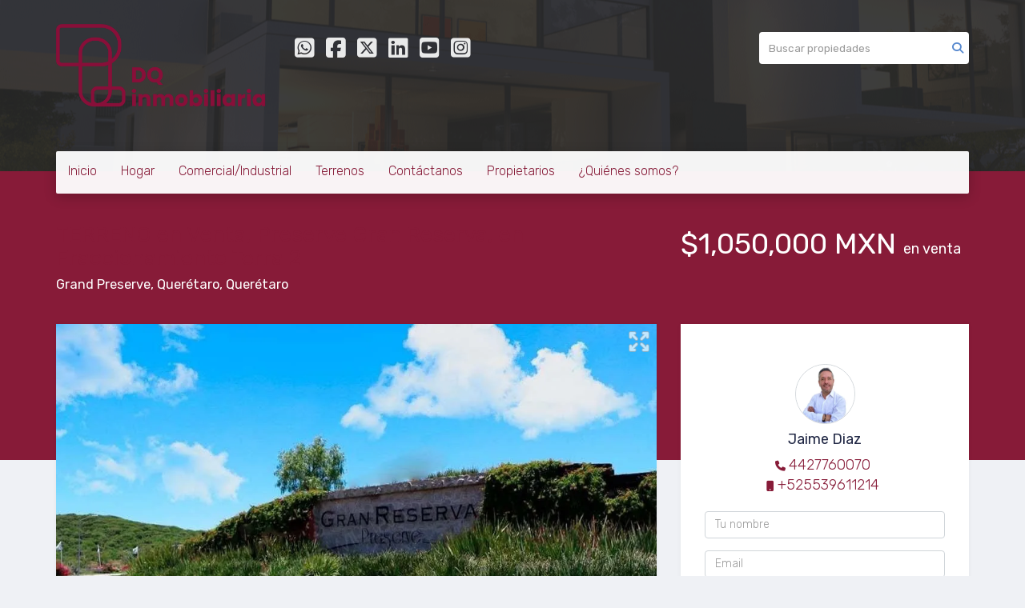

--- FILE ---
content_type: text/html; charset=utf-8
request_url: https://www.dqinmobiliaria.com/property/terreno-en-venta-preserve-gran-reserva-en-fraccionamiento-terra-2
body_size: 10069
content:
<!DOCTYPE html>
<html lang="es">
  <head>
  <meta http-equiv="Content-Type" content="text/html; charset=utf-8" />
  <meta name="description" content="La armonía y la pureza se vive dentro de Gran Reserva en el aire, el entorno y el agua que es extraída directo de los pozos ubicados dentro del desarrollo y que además se preserva, gracias a que el..."/>
  <meta name="keywords" content=""/>
  <meta name="viewport" content="width=device-width, initial-scale=1, maximum-scale=1, user-scalable=no">
  <title>TERRENO  en Venta, Preserve Gran Reserva, en Fraccionamiento  Terra 2</title>
  <meta name="title" content="TERRENO  en Venta, Preserve Gran Reserva, en Fraccionamiento  Terra 2"/>
  <meta content="https://www.dqinmobiliaria.com/property/terreno-en-venta-preserve-gran-reserva-en-fraccionamiento-terra-2" property="og:url"></meta><meta content="https://www.dqinmobiliaria.com/property/terreno-en-venta-preserve-gran-reserva-en-fraccionamiento-terra-2" itemprop="url"></meta><meta content="TERRENO  en Venta, Preserve Gran Reserva, en Fraccionamiento  Terra 2" property="og:title"></meta><meta content="TERRENO  en Venta, Preserve Gran Reserva, en Fraccionamiento  Terra 2" itemprop="name"></meta><meta content="La armonía y la pureza se vive dentro de Gran Reserva en el aire, el entorno y el agua que es extraída directo de los pozos ubicados dentro del desarrollo y que además se preserva, gracias a que el..." property="og:description"></meta><meta content="La armonía y la pureza se vive dentro de Gran Reserva en el aire, el entorno y el agua que es extraída directo de los pozos ubicados dentro del desarrollo y que además se preserva, gracias a que el..." itemprop="description"></meta><meta content="website" property="og:type"></meta><meta content="summary_large_image" name="twitter:card"></meta><meta content="@easybroker" name="twitter:site"></meta><meta content="@easybroker" name="twitter:creator"></meta><meta content="TERRENO  en Venta, Preserve Gran Reserva, en Fraccionamiento  Terra 2" name="twitter:title"></meta><meta content="La armonía y la pureza se vive dentro de Gran Reserva en el aire, el entorno y el agua que es extraída directo de los pozos ubicados dentro del desarrollo y que además se preserva, gracias a que el..." name="twitter:description"></meta><meta content="https://assets.easybroker.com/property_images/4033789/66628031/EB-OM3789.jpg?height=300&amp;version=1695859617&amp;width=450" itemprop="image" property="og:image"></meta><meta content="450" property="og:image:width"></meta><meta content="300" property="og:image:height"></meta><meta content="https://assets.easybroker.com/property_images/4033789/66628031/EB-OM3789.jpg?height=300&amp;version=1695859617&amp;width=450" name="twitter:image"></meta>
<link rel="stylesheet" href="https://cdn.easybroker.com/assets/agent_websites-281d21d03f3be9dbdb7fba5c365bb4662225be459cd7bffae0d9f5f264e3ca0b.css" />
<script src="https://cdn.easybroker.com/assets/legacy/agent_websites-21395e11eef1e395d21dd9ccf7722d900a9b86e7ec5df3b9acf4a6067a60b635.js"></script>


  <script async src="https://www.googletagmanager.com/gtag/js?id=G-VSLKC0XVEG"></script>
  <script>
    window.dataLayer = window.dataLayer || [];
    function gtag(){dataLayer.push(arguments);}
    gtag('js', new Date());
    gtag('config', "G-VSLKC0XVEG");
  </script>

  <!-- Facebook Pixel Code -->
  <script>
    !function(f,b,e,v,n,t,s) {
      if(f.fbq)return;n=f.fbq=function(){n.callMethod?
          n.callMethod.apply(n,arguments):n.queue.push(arguments)};
      if(!f._fbq)f._fbq=n;n.push=n;n.loaded=!0;n.version='2.0';
      n.queue=[];t=b.createElement(e);t.async=!0;
      t.src=v;s=b.getElementsByTagName(e)[0];
      s.parentNode.insertBefore(t,s)}(window, document,'script',
        'https://connect.facebook.net/en_US/fbevents.js');
        fbq('init', '259984530008660');
        fbq('track', 'PageView');
  </script>
  <noscript>
    <img height="1"
         width="1"
         style="display:none"
         src="https://www.facebook.com/tr?id=259984530008660&ev=PageView&noscript=1"/>
  </noscript>
  <!-- End Facebook Pixel Code -->

  <script>
    (g=>{var h,a,k,p="The Google Maps JavaScript API",c="google",l="importLibrary",q="__ib__",m=document,b=window;b=b[c]||(b[c]={});var d=b.maps||(b.maps={}),r=new Set,e=new URLSearchParams,u=()=>h||(h=new Promise(async(f,n)=>{await (a=m.createElement("script"));e.set("libraries",[...r]+"");for(k in g)e.set(k.replace(/[A-Z]/g,t=>"_"+t[0].toLowerCase()),g[k]);e.set("callback",c+".maps."+q);a.src=`https://maps.${c}apis.com/maps/api/js?`+e;d[q]=f;a.onerror=()=>h=n(Error(p+" could not load."));a.nonce=m.querySelector("script[nonce]")?.nonce||"";m.head.append(a)}));d[l]?console.warn(p+" only loads once. Ignoring:",g):d[l]=(f,...n)=>r.add(f)&&u().then(()=>d[l](f,...n))})
    ({
      key: "",
      v: "weekly",
      language: "es"
    });
  </script>

  <link rel="stylesheet" href="https://cdn.easybroker.com/themes/merida/stylesheets/bootstrap.css?version=1763493818" />
  <link rel="stylesheet" href="https://cdn.easybroker.com/themes/shared/css/map.css?version=1763493818" />
  <link rel="stylesheet" href="https://cdn.easybroker.com/themes/shared/css/filters.css?version=1763493818" />
  <link rel="stylesheet" href="https://cdn.easybroker.com/themes/merida/stylesheets/style.css?version=1763493818" />
  <link rel="stylesheet" href="https://cdn.easybroker.com/themes/merida/stylesheets/styles-palette-6.css?version=1763493818" />
  <link rel="stylesheet" href="https://cdn.easybroker.com/themes/merida/stylesheets/responsive.css?version=1763493818" />
  <link rel="stylesheet" href="https://cdn.easybroker.com/themes/merida/stylesheets/custom-select.css?version=1763493818" />
  <link rel="stylesheet" href="https://cdn.easybroker.com/themes/shared/fontawesome/css/all.min.css?version=1763493818" />
  <link rel="stylesheet" href="https://cdn.easybroker.com/themes/shared/fontawesome/css/brands.min.css?version=1763493818" />
  
<style>
:root {
--color-links: #871b38;
--color-hero-title_text: #871b38;
--color-header_links: #871b38;
--color-button_background: #871b38;
--color-footer_background: #871b38;
}
</style>




  <link href='https://fonts.googleapis.com/css?family=Rubik:400,300,300italic,400italic' rel='stylesheet' type='text/css'>
  <script src="https://cdn.easybroker.com/themes/merida/javascripts/respond.js?version=1763493818"></script>
  <script src="https://cdn.easybroker.com/themes/merida/javascripts/scripts.js?version=1763493818"></script>
  <script src="https://cdn.easybroker.com/themes/merida/javascripts/html5shiv.min.js?version=1763493818"></script>
  <script src="https://stackpath.bootstrapcdn.com/bootstrap/3.4.1/js/bootstrap.min.js" integrity="sha384-aJ21OjlMXNL5UyIl/XNwTMqvzeRMZH2w8c5cRVpzpU8Y5bApTppSuUkhZXN0VxHd" crossorigin="anonymous"></script>
</head>

  <body id="property" class="big-head">
    
    <div id="hero" class="section">
      <div id="header">
  <div class="container">
    <div class="top-head row">
      <div class="col-md-3 col-sm-4">
        <div class="logo">
          <div class='user-content'><h1><img src="https://assets.easybroker.com/organization_files/105470/logo_vino.png" width="275" style=""></h1></div>
        </div>
      </div>
      <div class="col-md-3 col-sm-4">
        <ul class="social-links list-inline">
  <li class="list-inline-item"><a class="whatsapp" target="_blank" href="https://wa.me/4427760070"></a></li>
  <li class="list-inline-item"><a class="facebook" target="_blank" href="https://www.facebook.com/InmobiliariaDQ"></a></li>
  <li class="list-inline-item"><a class="twitter" target="_blank" href="https://twitter.com/DQInmobiliaria"></a></li>
  <li class="list-inline-item"><a class="linkedin" target="_blank" href="https://www.linkedin.com/company/dqinmobiliaria/"></a></li>
  <li class="list-inline-item"><a class="youtube" target="_blank" href="https://www.youtube.com/@dqinmobiliaria"></a></li>
  <li class="list-inline-item"><a class="instagram" target="_blank" href="https://www.instagram.com/dqinmobiliaria/"></a></li>
  
  
</ul>

      </div>
      <div class="col-md-3 col-sm-4">
        <div class="phone">
          <div class='user-content'><h5 style="text-align: right;"><br></h5></div>
        </div>
        <div class="mail">
          <div class='user-content'><h5 style="text-align: right;"><br></h5></div>
        </div>
      </div>
      <div class="col-md-3 hidden-sm">
        <div id="code_search_form" class="eb">
  <form class="form-inline" action="/search_text" accept-charset="UTF-8" method="get">
    <input size="15" autocomplete="off" placeholder="Buscar propiedades" id="menu_search_code" class="form-control" type="text" name="search[text]" />
    <input type="submit" name="commit" value="Ir" class="input-button" />
  </form>
</div>

        
        <div class='user-content'></div>
      </div>
    </div>
    <nav id="main_menu" class="navbar" role="navigation">
      <div class='user-content'><div class="navbar-header">
          <button type="button" class="navbar-toggle" data-toggle="collapse" data-target="#bs-example-navbar-collapse-1">
            <span class="sr-only">Toggle navigation</span>
            <span class="icon-bar"></span>
            <span class="icon-bar"></span>
            <span class="icon-bar"></span>
          </button>
          <div class="navbar-brand visible-xs">
            <div class='user-content'><h1><img src="https://assets.easybroker.com/organization_files/105470/logo_vino.png" width="275" style=""></h1></div>
          </div>
        </div>
        <div class="phone-mobile visible-xs">
          <div class='user-content'><h5 style="text-align: right;"><br></h5></div>
          <ul class="social-links list-inline">
  <li class="list-inline-item"><a class="whatsapp" target="_blank" href="https://wa.me/4427760070"></a></li>
  <li class="list-inline-item"><a class="facebook" target="_blank" href="https://www.facebook.com/InmobiliariaDQ"></a></li>
  <li class="list-inline-item"><a class="twitter" target="_blank" href="https://twitter.com/DQInmobiliaria"></a></li>
  <li class="list-inline-item"><a class="linkedin" target="_blank" href="https://www.linkedin.com/company/dqinmobiliaria/"></a></li>
  <li class="list-inline-item"><a class="youtube" target="_blank" href="https://www.youtube.com/@dqinmobiliaria"></a></li>
  <li class="list-inline-item"><a class="instagram" target="_blank" href="https://www.instagram.com/dqinmobiliaria/"></a></li>
  
  
</ul>

        </div>
        <div class="collapse navbar-collapse navbar-left" id="bs-example-navbar-collapse-1">
          <ul class="nav navbar-nav">
    <li class="">
      <a href="/">
        Inicio
        <span class="caret hidden"></span>
</a>    </li>
    <li class="dropdown">
      <a href="/Home">
        Hogar
        <span class="caret hidden"></span>
</a>        <ul class="dropdown-menu" role="menu">
            <li class="">
              <a href="/properties">Ventas</a>
            </li>
            <li class="">
              <a href="/rentals">Rentas</a>
            </li>
        </ul>
    </li>
    <li class="">
      <a href="/Comercial_Industrial">
        Comercial/Industrial
        <span class="caret hidden"></span>
</a>    </li>
    <li class="">
      <a href="/Terrenos">
        Terrenos
        <span class="caret hidden"></span>
</a>    </li>
    <li class="">
      <a href="/contact">
        Contáctanos
        <span class="caret hidden"></span>
</a>    </li>
    <li class="">
      <a href="/owners">
        Propietarios
        <span class="caret hidden"></span>
</a>    </li>
    <li class="">
      <a href="/about">
        ¿Quiénes somos?
        <span class="caret hidden"></span>
</a>    </li>
</ul>
<div class="code-search-form visible-xs">
  <form class="form-inline" action="/search_text" accept-charset="UTF-8" method="get">
    <div class="input-group">
      <input size="15" autocomplete="off" placeholder="Buscar propiedades" id="menu_search_code" class="form-control" type="text" name="search[text]" />
      <span class="input-group-btn">
        <input type="submit" name="commit" value="Ir" class="btn btn-primary" />
      </span>
    </div>
  </form>
</div>

        </div></div>
    </nav>
  </div>
</div>

      <div class="user-image">
        <div class='user-content'>
          <img src="/themes/merida/built_in_images/img-merida.png" id="hero_image" />
        </div>
      </div>
    </div>
    <div class="section-head">
  <div class="container">
    <div class="name row">
      <div class="col-sm-8">
        <h1 class="title">
    
    TERRENO  en Venta, Preserve Gran Reserva, en Fraccionamiento  Terra 2
</h1>

<h2 class="location">
    <a href="/properties/mexico/queretaro/queretaro?ln=92314">Grand Preserve</a>, <a href="/properties/mexico/queretaro/queretaro">Querétaro</a>, <a href="/properties/mexico/queretaro">Querétaro</a></h2>

      </div>
      <div class="col-sm-4">
        <div id="prices">
  

    <ul>
          <li class="price-type">
              <span class="listing-type-price">
                $1,050,000 MXN
              </span>
            <small class="listing-type">En Venta</small>
          </li>
    </ul>
</div>

      </div>
    </div>
  </div>
</div>
<div class="content">
  <div class="container">
    <div class="row">
      <div class="col-md-8">
        
  <div id="gallery">
      <div class="royal-image-slideshow royalSlider rsUni">
      <img class="rsImg" alt="1 de 14" data-rsbigimg="https://assets.easybroker.com/property_images/4033789/66628031/EB-OM3789.jpg?version=1695859617" data-rsTmb="https://assets.easybroker.com/property_images/4033789/66628031/EB-OM3789.jpg?height=300&amp;version=1695859617&amp;width=450" data-load-rasterized-image="true" src="https://assets.easybroker.com/property_images/4033789/66628031/EB-OM3789.jpg?version=1695859617" />
      <img class="rsImg" alt="2 de 14" data-rsbigimg="https://assets.easybroker.com/property_images/4033789/66628098/EB-OM3789.jpeg?version=1695859698" data-rsTmb="https://assets.easybroker.com/property_images/4033789/66628098/EB-OM3789.jpeg?height=300&amp;version=1695859698&amp;width=450" data-load-rasterized-image="true" src="https://assets.easybroker.com/property_images/4033789/66628098/EB-OM3789.jpeg?version=1695859698" />
      <img class="rsImg" alt="3 de 14" data-rsbigimg="https://assets.easybroker.com/property_images/4033789/66628032/EB-OM3789.jpeg?version=1695859617" data-rsTmb="https://assets.easybroker.com/property_images/4033789/66628032/EB-OM3789.jpeg?height=300&amp;version=1695859617&amp;width=450" data-load-rasterized-image="true" src="https://assets.easybroker.com/property_images/4033789/66628032/EB-OM3789.jpeg?version=1695859617" />
      <img class="rsImg" alt="4 de 14" data-rsbigimg="https://assets.easybroker.com/property_images/4033789/66628099/EB-OM3789.jpeg?version=1695859698" data-rsTmb="https://assets.easybroker.com/property_images/4033789/66628099/EB-OM3789.jpeg?height=300&amp;version=1695859698&amp;width=450" data-load-rasterized-image="true" src="https://assets.easybroker.com/property_images/4033789/66628099/EB-OM3789.jpeg?version=1695859698" />
      <img class="rsImg" alt="5 de 14" data-rsbigimg="https://assets.easybroker.com/property_images/4033789/66628034/EB-OM3789.jpeg?version=1695859618" data-rsTmb="https://assets.easybroker.com/property_images/4033789/66628034/EB-OM3789.jpeg?height=300&amp;version=1695859618&amp;width=450" data-load-rasterized-image="true" src="https://assets.easybroker.com/property_images/4033789/66628034/EB-OM3789.jpeg?version=1695859618" />
      <img class="rsImg" alt="6 de 14" data-rsbigimg="https://assets.easybroker.com/property_images/4033789/66628097/EB-OM3789.jpeg?version=1695859698" data-rsTmb="https://assets.easybroker.com/property_images/4033789/66628097/EB-OM3789.jpeg?height=300&amp;version=1695859698&amp;width=450" data-load-rasterized-image="true" src="https://assets.easybroker.com/property_images/4033789/66628097/EB-OM3789.jpeg?version=1695859698" />
      <img class="rsImg" alt="7 de 14" data-rsbigimg="https://assets.easybroker.com/property_images/4033789/66628033/EB-OM3789.jpeg?version=1695859617" data-rsTmb="https://assets.easybroker.com/property_images/4033789/66628033/EB-OM3789.jpeg?height=300&amp;version=1695859617&amp;width=450" data-load-rasterized-image="true" src="https://assets.easybroker.com/property_images/4033789/66628033/EB-OM3789.jpeg?version=1695859617" />
      <img class="rsImg" alt="8 de 14" data-rsbigimg="https://assets.easybroker.com/property_images/4033789/66628036/EB-OM3789.jpg?version=1695859618" data-rsTmb="https://assets.easybroker.com/property_images/4033789/66628036/EB-OM3789.jpg?height=300&amp;version=1695859618&amp;width=450" data-load-rasterized-image="true" src="https://assets.easybroker.com/property_images/4033789/66628036/EB-OM3789.jpg?version=1695859618" />
      <img class="rsImg" alt="9 de 14" data-rsbigimg="https://assets.easybroker.com/property_images/4033789/66628035/EB-OM3789.jpeg?version=1695859618" data-rsTmb="https://assets.easybroker.com/property_images/4033789/66628035/EB-OM3789.jpeg?height=300&amp;version=1695859618&amp;width=450" data-load-rasterized-image="true" src="https://assets.easybroker.com/property_images/4033789/66628035/EB-OM3789.jpeg?version=1695859618" />
      <img class="rsImg" alt="10 de 14" data-rsbigimg="https://assets.easybroker.com/property_images/4033789/66628037/EB-OM3789.jpg?version=1695859619" data-rsTmb="https://assets.easybroker.com/property_images/4033789/66628037/EB-OM3789.jpg?height=300&amp;version=1695859619&amp;width=450" data-load-rasterized-image="true" src="https://assets.easybroker.com/property_images/4033789/66628037/EB-OM3789.jpg?version=1695859619" />
      <img class="rsImg" alt="11 de 14" data-rsbigimg="https://assets.easybroker.com/property_images/4033789/66628038/EB-OM3789.jpg?version=1695859619" data-rsTmb="https://assets.easybroker.com/property_images/4033789/66628038/EB-OM3789.jpg?height=300&amp;version=1695859619&amp;width=450" data-load-rasterized-image="true" src="https://assets.easybroker.com/property_images/4033789/66628038/EB-OM3789.jpg?version=1695859619" />
      <img class="rsImg" alt="12 de 14" data-rsbigimg="https://assets.easybroker.com/property_images/4033789/66628039/EB-OM3789.jpeg?version=1695859620" data-rsTmb="https://assets.easybroker.com/property_images/4033789/66628039/EB-OM3789.jpeg?height=300&amp;version=1695859620&amp;width=450" data-load-rasterized-image="true" src="https://assets.easybroker.com/property_images/4033789/66628039/EB-OM3789.jpeg?version=1695859620" />
      <img class="rsImg" alt="13 de 14" data-rsbigimg="https://assets.easybroker.com/property_images/4033789/66628040/EB-OM3789.jpeg?version=1695859620" data-rsTmb="https://assets.easybroker.com/property_images/4033789/66628040/EB-OM3789.jpeg?height=300&amp;version=1695859620&amp;width=450" data-load-rasterized-image="true" src="https://assets.easybroker.com/property_images/4033789/66628040/EB-OM3789.jpeg?version=1695859620" />
      <img class="rsImg" alt="14 de 14" data-rsbigimg="https://assets.easybroker.com/property_images/4033789/66628165/EB-OM3789.jpg?version=1695859851" data-rsTmb="https://assets.easybroker.com/property_images/4033789/66628165/EB-OM3789.jpg?height=300&amp;version=1695859851&amp;width=450" data-load-rasterized-image="true" src="https://assets.easybroker.com/property_images/4033789/66628165/EB-OM3789.jpg?version=1695859851" />
  </div>

  </div>

        <a href="#" class="hidden btn btn-partners btn-primary btn-default btn-block btn-lg" target="_blank"><img style="margin-right: 10px;" src="/themes/merida/images/btn-partner-img.png" />Ver Tour Virtual</a>
          <div id="main_features">
    <ul>
        <li>
          <span>$1,050,000 MXN</span>
          <small>
            En Venta
          </small>
        </li>
      
      
        <li>
          182.94 m²
          <small>
            de terreno
          </small>
        </li>

    
    </ul>
  </div>

        <div class="property-info">
          <div id="summary" class="summary-section">
  <div class="summary-title">
    <h4>Detalles</h4>
  </div>
  <ul>
    <li><span>Tipo:</span> <strong>Terreno</strong></li><li><span>ID:</span> <strong>EB-OM3789</strong></li><li><span>Fondo del terreno:</span> <strong>20 m</strong></li><li><span>Frente del terreno:</span> <strong>9 m</strong></li>  <li class="agent"><span>Asesor:</span> <strong>Jaime Diaz</strong></li>
  </ul>
</div>

          
<div id="description" class="summary-section" data-visibility-scope>
  <div class="summary-title">
    <h4>Descripción</h4>
    
  </div>
  <div class="info">
    La armonía y la pureza se vive dentro de Gran Reserva en el aire, el entorno y el agua que es extraída directo de los pozos ubicados dentro del desarrollo y que además se preserva, gracias a que el sistema de recolección dirige todas las aguas residuales a plantas de tratamiento que la purifican y posteriormente la reutilizan para riego de las áreas verdes y lagos.<br/>El terreno se encuentra en TERRA 2,  justo en el corazón del desarrollo. <br/>A unos pasos de amenidades mas importantes como son el area de niños, el mini Zoo, restaurantes y escuelas.<br/>Ya esta urbanizado y escriturado, listo para recibir cualquier proyecto que tu familia busca.<br/><br/>*Precios Sujetos a Cambios sin Previo Aviso.<br/>*Todas nuestras medidas son Aproximadas
  </div>
</div>

          

            <div class="amenities summary-section">
    <div class="summary-title">
      <h4>Amenidades</h4>
    </div>
    <div class="info row">
        <div class="col-md-6">
          <ul>
              <li>Alberca</li>
              <li>Área de juegos infantiles</li>
              <li>Cancha de tenis</li>
          </ul>
        </div>
        <div class="col-md-6">
          <ul>
              <li>Fogatero</li>
              <li>Gimnasio</li>
          </ul>
        </div>
    </div>
  </div>

          
        </div>
        <div id="video" class="summary-section">
</div>

        <div id="virtual_tour">
</div>

        <div class="visible-xs">
            <div class="map-container">
    <div class="container">
      <div class="location">
        <p>Ubicación</p>
        <h4>Grand Preserve, Querétaro, Querétaro</h4>
      </div>
    </div>
    <div class="map-without-location"></div><div data-lazy-iframe-url="https://www.google.com/maps/embed/v1/view?key=AIzaSyBDhRiVXTnSWRjUhgGZTbj09HpmXUxTeBs&amp;center=20.7310626,-100.4797669&amp;zoom=15" data-trigger="observer"></div>
  </div>

        </div>
          <button id="contact-button" type="button" class="btn btn-primary btn-lg d-block d-lg-none btn-contact mb-2" data-toggle="modal" data-target="#contactModal">
            <div class='user-content'>Contáctanos</div>
          </button>
      </div>
      <div class="col-md-4 contact hidden-xs">
        <div class="affix-elements">
          <div class="form-wrapper">
            <div id="contact_form_wrapper">
              <div class="info-box text-center">
                <div class='user-content'><h4>Contáctanos</h4></div>
                <div class="agent text-center">
    <span class="agent-image"><img class="avatar rounded" alt="Jaime Diaz" title="Jaime Diaz" src="https://assets.easybroker.com/profile_images/677552/PhotoRoom_20230526_125732__scaled_.jpg?height=200&amp;version=1757447093&amp;width=200" /></span>
  <div class="agent-info">
      <h4 class="mb-0"><strong>Jaime Diaz</strong></h4>
      <ul class="list-unstyled list-inline">
        <li><a class="phone" href="tel:4427760070">4427760070</a></li>
        <li class="cell"><a href="tel:+525539611214">+525539611214</a></li>
      </ul>
  </div>
</div>

              </div>
              <div id="confirmation_container" class="hidden"></div>
<div id="contact_form" class="form">
  <a id="contact_form_anchor" name="contact_form"></a>
  
  <form action="/create_property_request" accept-charset="UTF-8" data-remote="true" method="post"><input type="hidden" name="authenticity_token" value="aU3Ni0ar88rs54lsYs4xf_HkIZf_yezHfC0lMzAwseBNrdggeEGzLPvWmj7wIBcxMgOhD6Vh9CZ7ocZJPhI7LQ" autocomplete="off" />
    <input type="hidden" name="lang" id="lang" value="es" autocomplete="off" />
    <input value="" autocomplete="off" type="hidden" name="contact_request[form_code]" id="contact_request_form_code" />
    <input autocomplete="off" type="hidden" value="105470" name="contact_request[organization_id]" id="contact_request_organization_id" />
    <input value="www.dqinmobiliaria.com" autocomplete="off" type="hidden" name="contact_request[source]" id="contact_request_source" />
    <input autocomplete="off" type="hidden" value="EB-OM3789" name="contact_request[property_id]" id="contact_request_property_id" />
    <div class="form-group">
      <input class="form-control" placeholder="Tu nombre" type="text" name="contact_request[name]" id="contact_request_name" />
    </div>
    <div class="hide">
      <input type="text" name="contact_request[company_name]" id="contact_request_company_name" class="form_control" placeholder="Company Name" autocomplete="off" tabindex="-1" />
    </div>
    <div class="form-group">
      <input class="form-control" placeholder="Email" type="text" name="contact_request[email]" id="contact_request_email" />
    </div>
    <div class="form-group">
      <input class="form-control" placeholder="Número de teléfono" type="text" name="contact_request[phone]" id="contact_request_phone" />
    </div>
    <div class="form-group">
      <textarea rows="4" class="form-control" name="contact_request[message]" id="contact_request_message">
Me interesa mucho esta propiedad y quiero recibir más información.
¡Gracias!</textarea>    </div>
    <div class="form-group">
      <input type="submit" name="commit" value="Enviar" id="submit_button" data-submit-with-text="Enviando..." class="btn submit btn-primary btn-lg btn-block" autocomplete="off" />
    </div>
</form>
    <div class="form-group mb-0">
      <a class="btn btn-primary btn-lg btn-block btn-outline" target="_blank" data-whatsapp-button="true" href="https://api.whatsapp.com/send?phone=%2B525539611214&amp;text=Me+interesa+mucho+esta+propiedad+y+quiero+recibir+m%C3%A1s+informaci%C3%B3n.+%C2%A1Gracias%21+https%3A%2F%2Fwww.dqinmobiliaria.com%2Fproperty%2Fterreno-en-venta-preserve-gran-reserva-en-fraccionamiento-terra-2">
      <i class="fak fa-whatsapp text-lg mr-1" aria-hidden="true"></i>
      Enviar WhatsApp
</a>    </div>
</div>  <img style="display: none;" alt="EB-OM3789" src="https://www.easybroker.com/track/4033789.gif?source=www.dqinmobiliaria.com" />

            </div>
          </div>
          <a target="_blank" class="print-property" href="/print-property?slug=terreno-en-venta-preserve-gran-reserva-en-fraccionamiento-terra-2"><i class="far fa-print mr-1"></i><span class="print-link-text">Imprimir propiedad</span></a>
        </div>
      </div>
    </div>
  </div>
</div>
<div class="hidden-xs">
    <div class="map-container">
    <div class="container">
      <div class="location">
        <p>Ubicación</p>
        <h4>Grand Preserve, Querétaro, Querétaro</h4>
      </div>
    </div>
    <div class="map-without-location"></div><div data-lazy-iframe-url="https://www.google.com/maps/embed/v1/view?key=AIzaSyBDhRiVXTnSWRjUhgGZTbj09HpmXUxTeBs&amp;center=20.7310626,-100.4797669&amp;zoom=15" data-trigger="observer"></div>
  </div>

</div>
  <h2 class="text-center content-title hidden-xs">Propiedades destacadas</h2>
<div class="featured-properties text-center content hidden-xs">
  <div class="container">
    <div class="title">
      <h3>Propiedades destacadas</h3>
      <span class="darker-bg"></span>
    </div>
    <!-- FEATURED BOOTSTRAP CAROUSEL -->
      <div id="featured_properties" class="carousel slide" data-ride="carousel">
        <ol class="carousel-indicators">
          <li data-target="#featured_properties" data-slide-to="0" class="active"></li>
          <li data-target="#featured_properties" data-slide-to="1"></li>
          <li data-target="#featured_properties" data-slide-to="2"></li>
        </ol>

        <div class="carousel-inner">
              <div class="item active">
                <div class="row">
                    <div class="property-1">
                      <div class="col-sm-4">
  <div class="thumbnail">
    <div class="type darkest-bg">
      <span>En Venta</span>
    </div>
    <div class="title-image"><a href="https://www.dqinmobiliaria.com/property/venta-residencia-de-lujo-premium-en-zibata"><img src="https://assets.easybroker.com/property_images/5565514/96761074/EB-UJ5514.jpg?height=300&amp;version=1759859927&amp;width=450" /></a></div>
    <div class="caption">
      <p class="primary-color">El Marqués, Querétaro</p>
      <p>Casa, 5 recámaras, 6 baños</p>
      <h3>$24,000,000 MXN</h3>
      <a class="btn btn-primary btn-block" role="button" href="https://www.dqinmobiliaria.com/property/venta-residencia-de-lujo-premium-en-zibata">Ver detalles</a>
    </div>
  </div>
</div>

                    </div>
                    <div class="property-2">
                      <div class="col-sm-4">
  <div class="thumbnail">
    <div class="type darkest-bg">
      <span>En Venta</span>
    </div>
    <div class="title-image"><a href="https://www.dqinmobiliaria.com/property/terreno-industrial-en-venta-de-13-34-ha-con-frente-a-carretera-57"><img src="https://assets.easybroker.com/property_images/5509408/95632751/EB-UD9408.png?height=300&amp;version=1757527491&amp;width=450" /></a></div>
    <div class="caption">
      <p class="primary-color">Jofre, Querétaro</p>
      <p>Terreno</p>
      <h3>$160,151,892 MXN</h3>
      <a class="btn btn-primary btn-block" role="button" href="https://www.dqinmobiliaria.com/property/terreno-industrial-en-venta-de-13-34-ha-con-frente-a-carretera-57">Ver detalles</a>
    </div>
  </div>
</div>

                    </div>
                    <div class="property-3">
                      <div class="col-sm-4">
  <div class="thumbnail">
    <div class="type darkest-bg">
      <span>En Venta</span>
    </div>
    <div class="title-image"><a href="https://www.dqinmobiliaria.com/property/naves-industriales-en-renta-espacios-ideales-para-el-exito-de-tu-empresa-e1c17da6-7324-40b7-9cb4-a766ffe2e84c"><img src="https://assets.easybroker.com/property_images/5732763/100292531/EB-VA2763.jpg?height=300&amp;version=1768169045&amp;width=450" /></a></div>
    <div class="caption">
      <p class="primary-color">Palo Alto, El Marqués</p>
      <p>Nave industrial</p>
      <h3>$34,113,070 MXN</h3>
      <a class="btn btn-primary btn-block" role="button" href="https://www.dqinmobiliaria.com/property/naves-industriales-en-renta-espacios-ideales-para-el-exito-de-tu-empresa-e1c17da6-7324-40b7-9cb4-a766ffe2e84c">Ver detalles</a>
    </div>
  </div>
</div>

                    </div>
                </div>
              </div>
              <div class="item ">
                <div class="row">
                    <div class="property-1">
                      <div class="col-sm-4">
  <div class="thumbnail">
    <div class="type darkest-bg">
      <span>En Renta</span>
    </div>
    <div class="title-image"><a href="https://www.dqinmobiliaria.com/property/naves-industriales-en-renta-espacios-ideales-para-el-exito-de-tu-empresa-puerto-de-aguirre-queretaro"><img src="https://assets.easybroker.com/property_images/5732891/100294665/EB-VA2891.jpg?height=300&amp;version=1768175940&amp;width=450" /></a></div>
    <div class="caption">
      <p class="primary-color">Puerto de Aguirre, Querétaro</p>
      <p>Nave industrial</p>
      <h3>$315,023.04 MXN</h3>
      <a class="btn btn-primary btn-block" role="button" href="https://www.dqinmobiliaria.com/property/naves-industriales-en-renta-espacios-ideales-para-el-exito-de-tu-empresa-puerto-de-aguirre-queretaro">Ver detalles</a>
    </div>
  </div>
</div>

                    </div>
                    <div class="property-2">
                      <div class="col-sm-4">
  <div class="thumbnail">
    <div class="type darkest-bg">
      <span>En Venta</span>
    </div>
    <div class="title-image"><a href="https://www.dqinmobiliaria.com/property/terreno-urbano-en-venta-con-56-37-m-de-frente-sobre-carretera-federal-57"><img src="https://assets.easybroker.com/property_images/5490350/95225491/EB-UC0350.jpg?height=300&amp;version=1756765429&amp;width=450" /></a></div>
    <div class="caption">
      <p class="primary-color">Ojo de Agua, Querétaro</p>
      <p>Terreno</p>
      <h3>$1,200 MXN por m²</h3>
      <a class="btn btn-primary btn-block" role="button" href="https://www.dqinmobiliaria.com/property/terreno-urbano-en-venta-con-56-37-m-de-frente-sobre-carretera-federal-57">Ver detalles</a>
    </div>
  </div>
</div>

                    </div>
                    <div class="property-3">
                      <div class="col-sm-4">
  <div class="thumbnail">
    <div class="type darkest-bg">
      <span>En Venta</span>
    </div>
    <div class="title-image"><a href="https://www.dqinmobiliaria.com/property/terreno-en-venta-en-municipio-ezequiel-montes-qro"><img src="https://assets.easybroker.com/property_images/3775258/61869735/EB-NM5258.jpeg?height=300&amp;version=1685401821&amp;width=450" /></a></div>
    <div class="caption">
      <p class="primary-color">La Queretana, Ezequiel Montes</p>
      <p>Terreno</p>
      <h3>$20,550,400 MXN</h3>
      <a class="btn btn-primary btn-block" role="button" href="https://www.dqinmobiliaria.com/property/terreno-en-venta-en-municipio-ezequiel-montes-qro">Ver detalles</a>
    </div>
  </div>
</div>

                    </div>
                </div>
              </div>
              <div class="item ">
                <div class="row">
                    <div class="property-1">
                      <div class="col-sm-4">
  <div class="thumbnail">
    <div class="type darkest-bg">
      <span>En Venta</span>
    </div>
    <div class="title-image"><a href="https://www.dqinmobiliaria.com/property/naves-industriales-en-renta-espacios-ideales-para-el-exito-de-tu-empresa-1049a053-3976-4747-9e3e-1dd90b04e12f"><img src="https://assets.easybroker.com/property_images/5732762/100292527/EB-VA2762.jpg?height=300&amp;version=1768169044&amp;width=450" /></a></div>
    <div class="caption">
      <p class="primary-color">Palo Alto, El Marqués</p>
      <p>Nave industrial</p>
      <h3>$29,718,179 MXN</h3>
      <a class="btn btn-primary btn-block" role="button" href="https://www.dqinmobiliaria.com/property/naves-industriales-en-renta-espacios-ideales-para-el-exito-de-tu-empresa-1049a053-3976-4747-9e3e-1dd90b04e12f">Ver detalles</a>
    </div>
  </div>
</div>

                    </div>
                    <div class="property-2">
                      <div class="col-sm-4">
  <div class="thumbnail">
    <div class="type darkest-bg">
      <span>En Venta</span>
    </div>
    <div class="title-image"><a href="https://www.dqinmobiliaria.com/property/naves-industriales-en-renta-espacios-ideales-para-el-exito-de-tu-empresa-11001a99-dff4-4bdc-8b60-d5a7ff1b2785"><img src="https://assets.easybroker.com/property_images/5732765/100292563/EB-VA2765.jpg?height=300&amp;version=1768169047&amp;width=450" /></a></div>
    <div class="caption">
      <p class="primary-color">Palo Alto, El Marqués</p>
      <p>Nave industrial</p>
      <h3>$38,117,767 MXN</h3>
      <a class="btn btn-primary btn-block" role="button" href="https://www.dqinmobiliaria.com/property/naves-industriales-en-renta-espacios-ideales-para-el-exito-de-tu-empresa-11001a99-dff4-4bdc-8b60-d5a7ff1b2785">Ver detalles</a>
    </div>
  </div>
</div>

                    </div>
                    <div class="property-3">
                      <div class="col-sm-4">
  <div class="thumbnail">
    <div class="type darkest-bg">
      <span>En Renta</span>
    </div>
    <div class="title-image"><a href="https://www.dqinmobiliaria.com/property/renta-residencia-de-lujo-amueblada-y-equipada-en-zibata"><img src="https://assets.easybroker.com/property_images/5565465/96760228/EB-UJ5465.jpg?height=300&amp;version=1759859322&amp;width=450" /></a></div>
    <div class="caption">
      <p class="primary-color">El Marqués, Querétaro</p>
      <p>Casa, 5 recámaras, 6 baños</p>
      <h3>$120,000 MXN</h3>
      <a class="btn btn-primary btn-block" role="button" href="https://www.dqinmobiliaria.com/property/renta-residencia-de-lujo-amueblada-y-equipada-en-zibata">Ver detalles</a>
    </div>
  </div>
</div>

                    </div>
                </div>
              </div>
              <div class="item ">
                <div class="row">
                    <div class="property-1">
                      <div class="col-sm-4">
  <div class="thumbnail">
    <div class="type darkest-bg">
      <span>En Venta</span>
    </div>
    <div class="title-image"><a href="https://www.dqinmobiliaria.com/property/venta-de-casa-tipo-cuernavaca-en-acapatzingo-cuernavaca-morelos"><img src="https://assets.easybroker.com/property_images/5591053/97264417/EB-UM1053.jpeg?height=300&amp;version=1760733882&amp;width=450" /></a></div>
    <div class="caption">
      <p class="primary-color">Acapatzingo, Cuernavaca</p>
      <p>Casa, 6 recámaras, 5 baños</p>
      <h3>$30,000,000 MXN</h3>
      <a class="btn btn-primary btn-block" role="button" href="https://www.dqinmobiliaria.com/property/venta-de-casa-tipo-cuernavaca-en-acapatzingo-cuernavaca-morelos">Ver detalles</a>
    </div>
  </div>
</div>

                    </div>
                    <div class="property-2">
                      <div class="col-sm-4">
  <div class="thumbnail">
    <div class="type darkest-bg">
      <span>En Venta</span>
    </div>
    <div class="title-image"><a href="https://www.dqinmobiliaria.com/property/estrena-casa-en-lomas-de-juriquilla-31bbcbd8-e243-43ae-8f39-cf6ab164dde4"><img src="https://assets.easybroker.com/property_images/4777939/80901599/EB-RI7939.jpeg?height=300&amp;version=1728084994&amp;width=450" /></a></div>
    <div class="caption">
      <p class="primary-color">Lomas de Juriquilla, Querétaro</p>
      <p>Casa, 3 recámaras, 4 baños</p>
      <h3>$6,350,000 MXN</h3>
      <a class="btn btn-primary btn-block" role="button" href="https://www.dqinmobiliaria.com/property/estrena-casa-en-lomas-de-juriquilla-31bbcbd8-e243-43ae-8f39-cf6ab164dde4">Ver detalles</a>
    </div>
  </div>
</div>

                    </div>
                    <div class="property-3">
                      <div class="col-sm-4">
  <div class="thumbnail">
    <div class="type darkest-bg">
      <span>En Renta</span>
    </div>
    <div class="title-image"><a href="https://www.dqinmobiliaria.com/property/naves-industriales-en-renta-espacios-ideales-para-el-exito-de-tu-empresa-dff88e07-11c6-4c57-b858-f63686343c4c"><img src="https://assets.easybroker.com/property_images/5732913/100294987/EB-VA2913.jpg?height=300&amp;version=1768177438&amp;width=450" /></a></div>
    <div class="caption">
      <p class="primary-color">Puerto de Aguirre, Querétaro</p>
      <p>Nave industrial</p>
      <h3>$200,740.53 MXN</h3>
      <a class="btn btn-primary btn-block" role="button" href="https://www.dqinmobiliaria.com/property/naves-industriales-en-renta-espacios-ideales-para-el-exito-de-tu-empresa-dff88e07-11c6-4c57-b858-f63686343c4c">Ver detalles</a>
    </div>
  </div>
</div>

                    </div>
                </div>
              </div>

        </div>

        <a class="left carousel-control" href="#featured_properties" role="button" data-slide="prev">
          <span class="arrow arrow-left"></span>
        </a>
        <a class="right carousel-control" href="#featured_properties" role="button" data-slide="next">
          <span class="arrow arrow-right"></span>
        </a>
      </div>
    <!-- END -->
  </div>
</div>


<div class="modal" id="contactModal" tabindex="-1" role="dialog" aria-labelledby="myModalLabel">
  <div class="modal-dialog" role="document">
    <div class="modal-content">
      <div class="modal-header">
        <button type="button" class="close" data-dismiss="modal" aria-label="Close"><span aria-hidden="true">&times;</span></button>
        <div class='user-content'><h4 class="modal-title">Contáctanos</h4></div>
      </div>
      <div class="modal-body">
      </div>
    </div>
  </div>
</div>

    <div class="footer">
      <div class="pre-footer">
  <div class="container">
    <div class="row">
      <div class="col-sm-5">
        <div class='user-content'><h4>Bienvenido a DQ Inmobiliaria</h4><p>
          </p><p>En nuestra Inmobiliaria entendemos que la compra, venta o alquiler de una propiedad no es solo una transacción financiera sino que también son sueños cumplidos.</p><p>Ya sea que estes buscando un hogar para tu familia, una inversión para tu futuro o un lugar donde establecer tu negocio, estamos aquí para acompañarte en ese proceso de principio a fin.</p></div>
      </div>
      <div class="col-sm-3">
          <h4>Menú</h4>
<ul id="nav">
    <li class="">
      <a class="button-link" href="/"><span class="l"></span><span>Inicio</span><span class="r"></span></a>
    </li>
    <li class="">
      <a class="button-link" href="/Home"><span class="l"></span><span>Hogar</span><span class="r"></span></a>
        <ul class="sub">
            <li class="">
              <a class="button-link" href="/properties"><span class="l"></span><span>Ventas</span><span class="r"></span></a>
            </li>
            <li class="">
              <a class="button-link" href="/rentals"><span class="l"></span><span>Rentas</span><span class="r"></span></a>
            </li>
        </ul>
    </li>
    <li class="">
      <a class="button-link" href="/Comercial_Industrial"><span class="l"></span><span>Comercial/Industrial</span><span class="r"></span></a>
    </li>
    <li class="">
      <a class="button-link" href="/Terrenos"><span class="l"></span><span>Terrenos</span><span class="r"></span></a>
    </li>
    <li class="">
      <a class="button-link" href="/contact"><span class="l"></span><span>Contáctanos</span><span class="r"></span></a>
    </li>
    <li class="">
      <a class="button-link" href="/owners"><span class="l"></span><span>Propietarios</span><span class="r"></span></a>
    </li>
    <li class="">
      <a class="button-link" href="/about"><span class="l"></span><span>¿Quiénes somos?</span><span class="r"></span></a>
    </li>
</ul>

      </div>
      <div class="col-sm-4">
        <div class='user-content'><h4>Contáctanos</h4><p>
           Juriquilla, Querétaro</p><p>
           Teléfono: (+52) 442-776-0070
               maritere@dqinmobiliaria.com
          </p></div>
      </div>
    </div>
  </div>
</div>

      <div class="body-footer">
  <div class="container">
    <div class="row">
      <div class="col-sm-6">
        <div class='user-content'><p>&copy; 2025 DQ Inmobiliaria</p></div>
      </div>
      <div class="col-sm-6 text-right">
        <div class="mg-attribution">
  Powered by
  <a title="Crea tu propio sitio web inmobiliario y publica tus propiedades en la Bolsa Inmobiliaria." href="https://www.easybroker.com/mx?source=agent-site-pb">EasyBroker</a>
</div>

      </div>
    </div>
  </div>
</div>

    </div>
  </body>
</html>
